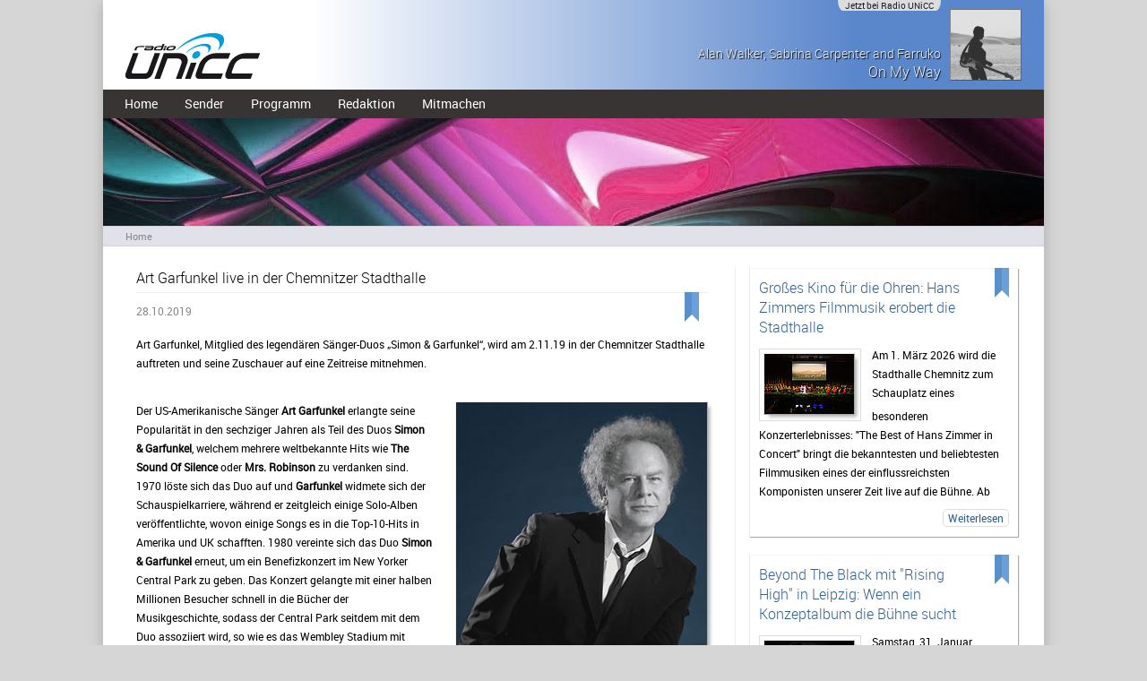

--- FILE ---
content_type: text/html; charset=utf-8
request_url: https://www.radio-unicc.de/veranstaltungen/news/art-garfunkel-live-in-der-chemnitzer-stadthalle/
body_size: 10422
content:
<!DOCTYPE html>
<html lang="de">
<head>

<meta charset="utf-8">
<!-- 
	This website is powered by TYPO3 - inspiring people to share!
	TYPO3 is a free open source Content Management Framework initially created by Kasper Skaarhoj and licensed under GNU/GPL.
	TYPO3 is copyright 1998-2018 of Kasper Skaarhoj. Extensions are copyright of their respective owners.
	Information and contribution at https://typo3.org/
-->

<base href="//www.radio-unicc.de">

<title>Radio UNiCC - Art Garfunkel live in der Chemnitzer Stadthalle</title>
<meta property="og:title" content="Art Garfunkel live in der Chemnitzer Stadthalle" />
<meta property="og:type" content="article" />
<meta property="og:url" content="https://www.radio-unicc.de/veranstaltungen/news/art-garfunkel-live-in-der-chemnitzer-stadthalle/" />
<meta property="og:image" content="https://www.radio-unicc.de/fileadmin/Beitragsbilder/Artists/Art_Garfunkel/Art-Garfunkel.jpg" />
<meta name="description" content="Art Garfunkel ist auf Tour durch Deutschland und spielt am 02. November im großen Saal der Stadthalle Chemnitz" />
<meta property="og:description" content="Art Garfunkel ist auf Tour durch Deutschland und spielt am 02. November im großen Saal der Stadthalle Chemnitz" />
<meta name="keywords" content="Art Garfunkel, Paul Simon, Stadthalle Chemnitz, Pop, Central Park" />
<meta name="generator" content="TYPO3 CMS">
<meta name="copyright" content="© 2015 - Radio UNiCC">
<meta name="news_keywords" content="Radio, UNiCC, Musik, Chemnitz, Unterhaltung, Kultur, Wissenschaft, Universität">
<meta name="description" content="Radio UNiCC">
<meta name="author" content="Radio UNiCC">


<link rel="stylesheet" type="text/css" href="/fileadmin/templates/ext/news/css/news-basic.css?1448027377" media="all">
<link rel="stylesheet" type="text/css" href="/typo3temp/Assets/b9db200ac9.css?1447625073" media="all">
<link rel="stylesheet" type="text/css" href="/fileadmin/templates/css/main.css?1628279954" media="all">
<link rel="stylesheet" type="text/css" href="/fileadmin/templates/ext/shariff/css/shariff.complete.css?1553645056" media="all">



<script src="/typo3temp/Assets/9a38f34785.js?1447625073" type="text/javascript"></script>


<meta name="viewport" content="width=device-width, initial-scale=1, maximum-scale=1" />
    <script type="text/javascript" defer="defer" src="/fileadmin/templates/soundinfo/prototype.js"></script>
    <script type="text/javascript" defer="defer" src="//ajax.googleapis.com/ajax/libs/jquery/1.8.3/jquery.min.js"></script>
    
    <script type="text/javascript" defer="defer" src="/fileadmin/templates/soundinfo/soundinfo.js"></script>
    <script type="text/javascript" defer="defer" src="/fileadmin/templates/script/audioplayer.js"></script>

    <script type="text/javascript" defer="defer" src="/fileadmin/templates/script/jquery.custom.js"></script>

    <script type="text/javascript" defer="defer" src="/fileadmin/templates/litebox/moo.fx.js"></script>
    <script type="text/javascript" defer="defer" src="/fileadmin/templates/litebox/litebox-1.0.js"></script>
    <script type="text/javascript" defer="defer" src="/typo3conf/ext/rx_shariff/Resources/Public/JavaScript/shariff.min.js"></script>
	
    <link rel="stylesheet" href="/fileadmin/templates/css/font-awesome.css" type="text/css" />
    <link rel="stylesheet" href="/fileadmin/templates/litebox/lightbox.css" type="text/css" media="screen" />

    <!-- Google Analytics -->
    <script>
      var gaProperty = 'UA-46667523-3';

      // Disable tracking if the opt-out cookie exists.
      var disableStr = 'ga-disable-' + gaProperty;
      if (document.cookie.indexOf(disableStr + '=true') > -1) {
      	window[disableStr] = true;
      }

      // Opt-out function
      function gaOptout() {
      	document.cookie = disableStr + '=true; expires=Thu, 31 Dec 2099 23:59:59 UTC; path=/';
  	window[disableStr] = true;
      }

      (function(i,s,o,g,r,a,m){i['GoogleAnalyticsObject']=r;i[r]=i[r]||function(){
      (i[r].q=i[r].q||[]).push(arguments)},i[r].l=1*new Date();a=s.createElement(o),
      m=s.getElementsByTagName(o)[0];a.async=1;a.src=g;m.parentNode.insertBefore(a,m)
      })(window,document,'script','//www.google-analytics.com/analytics.js','ga');

      ga('create', 'UA-46667523-3', 'auto');
      ga('set', 'anonymizeIp', true);
      ga('send', 'pageview');

    </script>
    <!-- /Google Analytics -->

    <!-- Matomo -->
	<script>
	  var _paq = window._paq = window._paq || [];
	  /* tracker methods like "setCustomDimension" should be called before "trackPageView" */
	  _paq.push(['trackPageView']);
	  _paq.push(['enableLinkTracking']);
	  (function() {
	    var u="https://stats.radio-unicc.de/";
	    _paq.push(['setTrackerUrl', u+'matomo.php']);
	    _paq.push(['setSiteId', '1']);
	    var d=document, g=d.createElement('script'), s=d.getElementsByTagName('script')[0];
	    g.async=true; g.src=u+'matomo.js'; s.parentNode.insertBefore(g,s);
	  })();
	</script>
    <!-- End Matomo Code -->

<style type="text/css">div#container_header_image { background-image:url(/fileadmin/templates/images/bgtop.jpg);}</style>
</head>
<body>
<div id="container">
    <div id="container_header_bg">
        <div id="container_header_top">
            <div id="header_top">
    <div id="header_top_left">
        <a href="/"><img src="/fileadmin/templates/images/logo.png" alt="Radio UNiCC" style="border:0px;" /></a>
    </div><!-- header_top_left -->
    <div id="header_top_right">
        
<div id="c1">
	
	<div class="Songinfo">
  <div id="songinfo_head"> Jetzt bei Radio UNiCC </div>
  <div id="artist_image"> <!-- Image --> </div>
  <div id="actualsong"> 
    <div id="actualartist" title="Artist">  </div>
    <div id="actualtitle" title="Titel">  </div>
    </div>
  <div id="songinfo_extend">
    <div id="ext_image"> <!-- Image --> </div>
    <div id="ext_artist"></div>
    <div id="ext_title"></div>
    <div id="ext_album"></div>
    <hr />
    <div id="artist_summary"> Summary </div>
  </div>  
</div>

	


</div>

    </div><!-- header_top_right -->
    <div class="clearer"></div>
</div>

        </div><!-- container_header_top -->
        <div id="header_mobile">
	    <span id="mobile_menu" title="menu" class="fa fa-navicon"></span>
            <!--<img src="/fileadmin/templates/images/mobile-menu_white.png" id="mobile_menu" alt="menu" title="menu" />-->
        </div>
        <div id="container_header_menu">
            <div id="header_menu">
                <div class="menu_header menu_ul"><ul><li><div class="menu_header_no"><a href="/" target="_top">Home</a></div></li><li><div class="menu_header_ifsub"><a href="/sender/" target="_top">Sender</a></div><ul class="menu_sub"><li><div class="menu_sub_no"><a href="/sender/hoeren/" target="_top">Hören</a></div></li><li><div class="menu_sub_no"><a href="/sender/team/" target="_top">Team</a></div></li><li><div class="menu_sub_no"><a href="/sender/historie/" target="_top">Historie</a></div></li></ul></li><li><div class="menu_header_ifsub"><a href="/programm/" target="_top">Programm</a></div><ul class="menu_sub"><li><div class="menu_sub_no"><a href="/programm/magazin/" target="_top">Magazin</a></div></li><li><div class="menu_sub_no"><a href="/programm/themensendung/" target="_top">Themensendung</a></div></li><li><div class="menu_sub_no"><a href="/programm/sendereihen/aus-dem-hoersaal/" target="_top">Sendereihen</a></div></li></ul></li><li><div class="menu_header_ifsub"><a href="/redaktion/" target="_top">Redaktion</a></div><ul class="menu_sub"><li><div class="menu_sub_no"><a href="/redaktion/aktuelles/" target="_top">Aktuelles</a></div></li><li><div class="menu_sub_no"><a href="/redaktion/kultur/" target="_top">Kultur</a></div></li><li><div class="menu_sub_no"><a href="/redaktion/literatur-und-film/" target="_top">Literatur und Film</a></div></li><li><div class="menu_sub_no"><a href="/redaktion/musik/" target="_top">Musik</a></div></li><li><div class="menu_sub_no"><a href="/redaktion/politik-zeitgeschehen/" target="_top">Politik &amp; Zeitgeschehen</a></div></li><li><div class="menu_sub_no"><a href="/redaktion/interview/" target="_top">Interview</a></div></li><li><div class="menu_sub_no"><a href="/redaktion/kommentar/" target="_top">Kommentar</a></div></li><li><div class="menu_sub_no"><a href="/redaktion/veranstaltungen/" target="_top">Veranstaltungen</a></div></li></ul></li><li><div class="menu_header_ifsub"><a href="/mitmachen/" target="_top">Mitmachen</a></div><ul class="menu_sub"><li><div class="menu_sub_no"><a href="/mitmachen/mitarbeiten/" target="_top">Mitarbeiten</a></div></li><li><div class="menu_sub_no"><a href="/mitmachen/foerdern/" target="_top">Fördern</a></div></li><li><div class="menu_sub_no"><a href="/mitmachen/kooperation/" target="_top">Kooperation</a></div></li></ul></li></ul></div>
            </div><!-- header_menu -->
        </div><!-- container_header_menu -->
    </div><!-- container_header_bg -->
    <div id="container_header_image">
        <div id="header_image">
            
        </div><!-- header_image -->
    </div><!-- container_header_image -->
    <div id="container_breadcrumb">
        <div id="breadcrumb">
            <div class="menu_breadcrumb menu_ul"><ul><li><a href="/" target="_self" title="Home">Home</a></li></ul></div>
        </div><!-- breadcrumb -->
    </div><!-- container_breadcrumb -->
    <div id="container_content">
        
<div id="content_mobilemenu" style="display: none;">
        <div class="menu_left menu_ul"><div class="menu_1"><ul><li><a href="/" target="_top">Home</a></li><li><a href="/sender/" target="_top">Sender</a></li><li><a href="/programm/" target="_top">Programm</a></li><li><a href="/redaktion/" target="_top">Redaktion</a></li><li class="last"><a href="/mitmachen/" target="_top">Mitmachen</a></li></ul></div></div>
</div>
<div id="content" class="twocol_main_plus_right no-left-menu">
    <div id="content_main">
        
<div id="c26">
	


	
	


	


<div class="news news-single">
	<div class="article" itemscope="itemscope" itemtype="http://schema.org/Article">
		
    
	
			
			<div class="header">
				<h1 itemprop="headline">Art Garfunkel live in der Chemnitzer Stadthalle</h1>
			</div>
				
						<div class="footer Veranstaltungen Konzerte 
">
							<div class="ribbon" title="Veranstaltungen Konzerte 
"></div>
					
				<p>
					<!-- date -->
					<span class="news-list-date">
						<time datetime="2019-10-28">
							28.10.2019
							<meta itemprop="datePublished" content="2019-10-28" />
						</time>
					</span>

					
				 	
					       	
					
					
					
					
				</p>
			</div>

			
				<!-- teaser -->
				<div class="teaser-text" itemprop="description">
					<p>Art Garfunkel, Mitglied des legendären Sänger-Duos „Simon &amp; Garfunkel“, wird am 2.11.19 in der Chemnitzer Stadthalle auftreten und seine Zuschauer auf eine Zeitreise mitnehmen.</p>
				</div>
			

			

			

	<!-- media files -->
	<div class="news-img-wrap">
		
			
				<div class="outer">
                                        
                                                

<div class="mediaelement mediaelement-image">

	

			
					<a href="/fileadmin/_processed_/d/4/csm_Art-Garfunkel_23039e4e91.jpg" title="Art Garfunkel (Foto: Garfunkel)" class="lightbox" rel="lightbox[myImageSet]">
						<img title="Art Garfunkel (Foto: Garfunkel)" alt="Foto von Art Garfunkel" src="/fileadmin/_processed_/d/4/csm_Art-Garfunkel_d9e14e60ec.jpg" width="282" height="335" />
					</a>
				

		

</div>



                                        
                                        
                                        
                                </div>
			   
		
	</div>





			<!-- main text -->
			<div class="news-text-wrap" itemprop="articleBody">
				<p> Der US-Amerikanische Sänger <b>Art Garfunkel</b> erlangte seine Popularität in den sechziger  Jahren als Teil des Duos <b>Simon &amp; Garfunkel</b>, welchem mehrere  weltbekannte Hits wie <b>The Sound Of Silence</b> oder <b>Mrs. Robinson</b> zu  verdanken sind. 1970 löste sich das Duo auf und <b>Garfunkel </b> widmete sich der Schauspielkarriere, während er zeitgleich einige  Solo-Alben veröffentlichte, wovon einige Songs es in die Top-10-Hits in  Amerika und UK schafften. 1980 vereinte sich das Duo <b>Simon &amp; Garfunkel</b> erneut, um ein Benefizkonzert im New Yorker Central Park zu geben. Das  Konzert gelangte mit einer halben Millionen Besucher schnell in die  Bücher der Musikgeschichte, sodass der Central Park seitdem mit dem Duo  assoziiert wird, so wie es das Wembley Stadium mit Queen wird. 2003  bekam das Duo den Grammy für ihr Lebenswerk und 2008 listete die  Zeitschrift Rolling Stone <b>Garfunkel</b> auf Platz 86 der 100 besten Sänger  aller Zeiten. Nachdem der Sänger 2010 mit Stimmbandproblemen zu kämpfen  hatte, schaffte er es 2014 wieder auf die Bühne und verzaubert seitdem  seine Zuhörer mit seiner einzigartigen Stimme.</p>
<p>Nun kann Art Garfunkel im Rahmen seiner Tour An Evening of Song and Stories live erlebt werden, unter anderem am Samstag des 02. November in der Stadthalle Chemnitz, wo er das Publikum mit auf eine Zeitreise durch seine musikalische Geschichte nehmen wird.</p>
<p>weitere Termine:<br /><b>29.10.</b> <b>Frankfurt / Main</b> - Alte Oper Frankfurt<br /><b>31.10. Cottbus</b> - Stadthalle Cottbus<br /><b>02.11. Chemnitz</b> - Stadthalle Chemnitz (Großer Saal)</p>
			</div>

			
                         	<!-- author -->
				<div class="news-author-wrap" >
                                <span class="news-list-author" itemprop="author" itemscope="itemscope" itemtype="//schema.org/Person">
                                 Erstellt von: <span class="news-single-author" itemprop="name">Michele Scognamillo</span>
                                </span>
				</div>
                        

			
				<!-- Link Back -->
				<div class="news-backlink-wrap">
					<a href="/redaktion/veranstaltungen/">
						Zurück
					</a>
				</div>
			

			 <!-- Any-Layout -->
				<div class="clearer" ></div>
				
                                
                                
                                        <div >
    <div data-theme="grey" data-twitter-via="radiounicc" data-f="" data-backend-url="/veranstaltungen/?eID=shariff" data-services="[&quot;facebook&quot;,&quot;twitter&quot;,&quot;googleplus&quot;]" data-lang="de" class="shariff"></div>

</div>

                                
                        	
				<!--
					<div data-theme="grey" data-twitter-via="radiounicc" data-f="" data-backend-url="/veranstaltungen/?eID=shariff" data-services="[&quot;facebook&quot;,&quot;twitter&quot;,&quot;googleplus&quot;]" data-lang="de" class="shariff"></div>
				-->
		
			

			

			<!-- related things -->
			<div class="news-related-wrap">

				

				


				
			</div>
		

	</div>
</div>


	


</div>

    </div>
    <div id="content_right">
        
<div id="c27">
	


	
	


	


<div class="news">
	
	
			
			
			 <!-- Detailseite-Layout -->
                                <div class="news-list-view news-list-view-detailpage">
                                        
                                                        
                                                                
                                                                <!--
	=====================
		Partials/List/Item.html
-->



<div class="article articletype-0 Veranstaltungen Konzerte 
" itemscope="itemscope" itemtype="http://schema.org/Article">
	
	<!-- header -->
	
	 <!-- Detailseite-Layout -->
                <div class="ribbon" title="Veranstaltungen Konzerte 
"></div>
                <div class="content_block">
        
	


	 <!-- Listenseite-Layout -->
	<div class="header">
		<h2>
			<a title="Großes Kino für die Ohren: Hans Zimmers Filmmusik erobert die Stadthalle" href="/veranstaltungen/news/grosses-kino-fuer-die-ohren-hans-zimmers-filmmusik-erobert-die-stadthalle/">
				<span itemprop="headline">Großes Kino für die Ohren: Hans Zimmers Filmmusik erobert die Stadthalle</span>
			</a>
		</h2>
	</div>
	

	
			<div class="news-img-wrap">
				
						<a title="Großes Kino für die Ohren: Hans Zimmers Filmmusik erobert die Stadthalle" href="/veranstaltungen/news/grosses-kino-fuer-die-ohren-hans-zimmers-filmmusik-erobert-die-stadthalle/">
							
								
									<img title="Am 1. März 2026 kommt &quot;The Best of Hans Zimmer in Concert&quot; in die Chemnitzer Stadthalle und demonstriert Musik, die direkt ins Herz der Filmgeschichten führt. " src="/fileadmin/_processed_/3/3/csm_01_HC_TheBestofHansZimmer_Pressebild_974ee6a3b9.jpg" width="100" height="67" alt="" />
								
								
								
							
						</a>
					

			</div>
		

	


	<!-- teaser -->
	
	<div class="teaser-text">
		
				<div itemprop="description"><p>Am 1. März 2026 wird die Stadthalle Chemnitz zum Schauplatz eines </p>
<p>besonderen Konzerterlebnisses: &quot;The Best of Hans Zimmer in Concert&quot; bringt die bekanntesten und beliebtesten Filmmusiken eines der einflussreichsten Komponisten unserer Zeit live auf die Bühne. Ab 20 Uhr dürfen sich die Besucher auf einen Abend freuen, der das große Kino in Konzertform erlebbar macht.</p>
<p>Gespielt werden Werke von &quot;Fluch der Karibik&quot; bis hin zu &quot;Interstellar&quot; und von einem großen Orchester, durch Solist:innen und Chor ergänzt, die Zimmers Klangwelten mit Leidenschaft umsetzen. Unterstützt von Licht- und Bildelementen entsteht eine Atmosphäre, die das Publikum direkt in die emotionalen Welten der Filme hineinzieht.</p>
<p>Am Ende bleibt vor allem das Gefühl, ein paar Stunden alles um sich herum zu vergessen und sich ganz von der Musik tragen zu lassen.</p></div>
			
		
		

	</div>
	
	
	
                                </div>
                                <div class="more-link">
                                        <a class="more" title="Großes Kino für die Ohren: Hans Zimmers Filmmusik erobert die Stadthalle" href="/veranstaltungen/news/grosses-kino-fuer-die-ohren-hans-zimmers-filmmusik-erobert-die-stadthalle/">
                                                Weiterlesen
                                        </a>
                                </div>
                        
	


	<!-- footer information -->
	
</div>

                                                        
                                                                
                                                                <!--
	=====================
		Partials/List/Item.html
-->



<div class="article articletype-0 Veranstaltungen Konzerte 
" itemscope="itemscope" itemtype="http://schema.org/Article">
	
	<!-- header -->
	
	 <!-- Detailseite-Layout -->
                <div class="ribbon" title="Veranstaltungen Konzerte 
"></div>
                <div class="content_block">
        
	


	 <!-- Listenseite-Layout -->
	<div class="header">
		<h2>
			<a title="Beyond The Black mit &quot;Rising High&quot; in Leipzig: Wenn ein Konzeptalbum die Bühne sucht" href="/veranstaltungen/news/beyond-the-black-mit-rising-high-in-leipzig-wenn-ein-konzeptalbum-die-buehne-sucht/">
				<span itemprop="headline">Beyond The Black mit &quot;Rising High&quot; in Leipzig: Wenn ein Konzeptalbum die Bühne sucht</span>
			</a>
		</h2>
	</div>
	

	
			<div class="news-img-wrap">
				
						<a title="Beyond The Black mit &quot;Rising High&quot; in Leipzig: Wenn ein Konzeptalbum die Bühne sucht" href="/veranstaltungen/news/beyond-the-black-mit-rising-high-in-leipzig-wenn-ein-konzeptalbum-die-buehne-sucht/">
							
								
									<img title="Beyond The Black " alt="Konzertfoto von Alexandra Shaburova" src="/fileadmin/_processed_/a/7/csm_IMG_5979_6295503a37.jpg" width="100" height="67" />
								
								
								
							
						</a>
					

			</div>
		

	


	<!-- teaser -->
	
	<div class="teaser-text">
		
				<div itemprop="description"><p>Samstag, 31. Januar 2026, 20:00 Uhr; Haus Auensee, Leipzig</p>
<p>Am Ende diesen Januars bringt Beyond The Black ein neues Kapitel auf die Bühne. Mit der Headliner-Tour &quot;Rising High&quot; reist die Band durch Europa, wenige Wochen nachdem ihr sechstes Studioalbum &quot;Break The Silence“ veröffentlicht wurde. Für Leipzig bedeutet das einen Abend voller melodischer, kraftvoller Symphonic-Metal-Songs, dramatischer Arrangements und der charismatischen Präsenz von Sängerin Jennifer Haben.</p>
<h3>Vom Newcomer zum Headliner</h3>
<p>Seit dem Debüt „Songs Of Love And Death“ (2015) hat sich Beyond The Black schnell von einem nationalen Newcomer zu einer beständigen Größe der europäischen Symphonic-Metal-Szene entwickelt. Die Band um Frontfrau Jennifer Haben tourte seither weltweit, trat wiederholt auf großen Festivals wie Wacken auf und teilte die Bühne mit Acts wie Within Temptation oder Scorpions. Das zuletzt 2023 veröffentlichte, selbstbetitelte Album markierte einen neuen Karrierehöhepunkt und ebnete den Weg für ausgedehnte Headliner-Shows. Eine Entwicklung, die nun in der &quot;Rising High&quot;-Tour und dem neuen Album ihren nächsten Höhepunkt findet.</p>
<h3>Neues Kapitel, neues Album, neue Tour</h3>
<p>&quot;Break The Silence“ erscheint am 9. Januar 2026 und gilt als Konzeptalbum. Melodischer Metal, angereichert mit ethnischen Einflüssen, das große Themen wie Kommunikation, innere Stärke, Resilienz und die Notwendigkeit menschlicher Verbindung verhandelt. Musikalisch bewegt sich das Werk zwischen hymnischen Refrains und düsteren, atmosphärischen Momenten. Songs wie &quot;Rising High&quot;, &quot;Let There Be Rain“ oder &quot;Ravens&quot; geben Hinweise darauf, wie die Band Wort, Melodie und Drama verwebt. Aufnahmen und Feature-Gäste (u. a. Kooperationen mit Künstlern wie Lord Of The Lost und Asami) unterstreichen den ambitionierten Charakter des Albums.</p>
<p>Wer Beyond The Black live erlebt hat, weiß, dass es nicht nur um laute Gitarren geht, sondern um große Dynamiken, von intimen Momenten bis zu orchestralen Höhepunkten. Fans dürfen sich auf Material vom neuen Album freuen, ebenso wie auf bewährte Hits aus früheren Alben, die das Publikum mitziehen. Die Band setzt zudem auf eine starke visuelle Komponente. Lichtdramaturgie, choreografierte Passagen und ein Fokus auf die Stimme von Jennifer Haben bildeten das dramaturgische Zentrum bisheriger Tourneen.</p>
<p>Angekündigte Special Guests wie Crownshift erschienen in der ursprünglichen Ankündigung. Jedoch wurden an einigen Orten Änderungen vorgenommen oder Acts mussten absagen. Im Leipziger Haus Auensee werden aktuell SETYØURSAILS und Seraina Telli als Support Acts gelistet.</p>
<p>Tickets für den Abend in Leipzig sind weiterhin erhältlich, über die ...</p></div>
			
		
		

	</div>
	
	
	
                                </div>
                                <div class="more-link">
                                        <a class="more" title="Beyond The Black mit &quot;Rising High&quot; in Leipzig: Wenn ein Konzeptalbum die Bühne sucht" href="/veranstaltungen/news/beyond-the-black-mit-rising-high-in-leipzig-wenn-ein-konzeptalbum-die-buehne-sucht/">
                                                Weiterlesen
                                        </a>
                                </div>
                        
	


	<!-- footer information -->
	
</div>

                                                        
                                                                
                                                                <!--
	=====================
		Partials/List/Item.html
-->



<div class="article articletype-0 Veranstaltungen Konzerte 
" itemscope="itemscope" itemtype="http://schema.org/Article">
	
	<!-- header -->
	
	 <!-- Detailseite-Layout -->
                <div class="ribbon" title="Veranstaltungen Konzerte 
"></div>
                <div class="content_block">
        
	


	 <!-- Listenseite-Layout -->
	<div class="header">
		<h2>
			<a title="Volles Haus, volle Gefühle: Jassin live im Atomino" href="/veranstaltungen/news/volles-haus-volle-gefuehle-jassin-live-im-atomino/">
				<span itemprop="headline">Volles Haus, volle Gefühle: Jassin live im Atomino</span>
			</a>
		</h2>
	</div>
	

	
			<div class="news-img-wrap">
				
						<a title="Volles Haus, volle Gefühle: Jassin live im Atomino" href="/veranstaltungen/news/volles-haus-volle-gefuehle-jassin-live-im-atomino/">
							
								
									<img title="Der gebürtige Wittenberger machte für seine “Arsenalplatz Tour 2025” einen Abstecher in der Kulturhauptstadt. ©Foto: Tabea Turan" src="/fileadmin/_processed_/7/2/csm_3_9d7ead22ce.jpg" width="100" height="67" alt="" />
								
								
								
							
						</a>
					

			</div>
		

	


	<!-- teaser -->
	
	<div class="teaser-text">
		
				<div itemprop="description"><p>Am Mittwochabend, den 17. Dezember 2025, wurde das Atomino in Chemnitz ordentlich auf den Kopf gestellt: Rap- und Indie-Pop-Künstler Jassin war zu Gast und machte mit seiner ausverkauften Winter-Tour durch Deutschland und Österreich &quot;Arsenalplatz Tour 2025&quot; einen Zwischenstopp in der Kulturhauptstadt.</p>
<p>Schon früh war der Club gut gefüllt, die Stimmung gespannt – nicht zuletzt wegen Yung Pepp, der das Publikum rund 30 Minuten lang als Voract auf den Abend einstimmte. Mit energiegeladenen Tracks und klarer Präsenz schaffte er es schnell, die Menge mitzunehmen und das Atomino auf Betriebstemperatur zu bringen.</p>
<p>Als Jassin die Bühne betrat, war das Atomino sofort wach. Keine Effekte, kein großes Intro – nur ein Beat, eine Stimme und ein Raum, der komplett mitging. Zwischen leisen, ehrlichen Momenten und Songs, bei denen der ganze Club mitsang, wechselte er mühelos hin und her. Besonders in den ruhigen Parts wurde es ungewohnt still – jeder hörte zu, jeder fühlte mit.</p>
<p>Kurze Ansagen, direkter Blickkontakt und ehrliche Worte machten den Auftritt persönlich.</p>
<p>Mein persönliches Fazit: Ein intensives Clubkonzert mit starkem Voract, das gezeigt hat, wie gut Jassins Musik live funktioniert. Nah, emotional und genau deshalb so wirkungsvoll.</p></div>
			
		
		

	</div>
	
	
	
                                </div>
                                <div class="more-link">
                                        <a class="more" title="Volles Haus, volle Gefühle: Jassin live im Atomino" href="/veranstaltungen/news/volles-haus-volle-gefuehle-jassin-live-im-atomino/">
                                                Weiterlesen
                                        </a>
                                </div>
                        
	


	<!-- footer information -->
	
</div>

                                                        
                                                                
                                                                <!--
	=====================
		Partials/List/Item.html
-->



<div class="article articletype-0 Veranstaltungen Kultur Konzerte 
" itemscope="itemscope" itemtype="http://schema.org/Article">
	
	<!-- header -->
	
	 <!-- Detailseite-Layout -->
                <div class="ribbon" title="Veranstaltungen Kultur Konzerte 
"></div>
                <div class="content_block">
        
	


	 <!-- Listenseite-Layout -->
	<div class="header">
		<h2>
			<a title="Auf zu den Sieben Königreichen – wenn Musik Drachen weckt" href="/veranstaltungen/news/auf-zu-den-sieben-koenigreichen-wenn-musik-drachen-weckt/">
				<span itemprop="headline">Auf zu den Sieben Königreichen – wenn Musik Drachen weckt</span>
			</a>
		</h2>
	</div>
	

	
			<div class="news-img-wrap">
				
						<a title="Auf zu den Sieben Königreichen – wenn Musik Drachen weckt" href="/veranstaltungen/news/auf-zu-den-sieben-koenigreichen-wenn-musik-drachen-weckt/">
							
								
									<img src="/fileadmin/_processed_/b/8/csm_sieben_koenigreiche_1b7b14bbbb.jpg" width="100" height="67" alt="" />
								
								
								
							
						</a>
					

			</div>
		

	


	<!-- teaser -->
	
	<div class="teaser-text">
		
				<div itemprop="description"><p>Im kommenden Jahr ist es wieder soweit: Die spektakuläre Konzertreihe - Game of Thrones &amp; House of the Dragon - kommt nach Chemnitz. Mit ihr erwartet die Fans ein Show-Erlebnis der ganz besonderen Art. In der Stadthalle Chemnitz werden am 24. Januar 2026 die epischen Klangwelten der Serien Game of Thrones und House of the Dragon live zum Leben erweckt.</p>
<p>Das Publikum darf sich auf ein Konzert freuen, das die bekanntesten Themen der Serien mit eindrucksvoller Wucht zum Leben erweckt. Die Kompositionen von Ramin Djawadi werden dabei tief in die Geschichten eingebettet und tragen maßgeblich zur Atmosphäre der Serien bei – live entfalten sie ihre emotionale Kraft umso stärker.</p>
<p>Was das Konzert besonders macht: Sobald die ersten Töne starten, laufen einem die Serienmomente automatisch wieder durch den Kopf – ob Drachen-Action, Intrigen oder diese ikonischen Szenen, die man nie vergisst. Die Musik drückt genau die richtige Stimmung aus und sorgt für Gänsehaut.</p>
<p>Gespielt wird das Ganze vom Orchester der Cinema Festival Symphonics unter der Leitung von Stephen Ellery. Zusammen mit Chor und Solist:innen bringen sie den epischen Sound von Game Of Thrones perfekt über die Bühne – mit viel Power und Emotionen. Perfekt für alle, die Westeros einmal live erleben wollen.</p></div>
			
		
		

	</div>
	
	
	
                                </div>
                                <div class="more-link">
                                        <a class="more" title="Auf zu den Sieben Königreichen – wenn Musik Drachen weckt" href="/veranstaltungen/news/auf-zu-den-sieben-koenigreichen-wenn-musik-drachen-weckt/">
                                                Weiterlesen
                                        </a>
                                </div>
                        
	


	<!-- footer information -->
	
</div>

                                                        
                                                                
                                                                <!--
	=====================
		Partials/List/Item.html
-->



<div class="article articletype-0 Veranstaltungen Konzerte 
" itemscope="itemscope" itemtype="http://schema.org/Article">
	
	<!-- header -->
	
	 <!-- Detailseite-Layout -->
                <div class="ribbon" title="Veranstaltungen Konzerte 
"></div>
                <div class="content_block">
        
	


	 <!-- Listenseite-Layout -->
	<div class="header">
		<h2>
			<a title="Madeline Juno startet &quot;Anomalie Part 1&quot;-Tour im Leipziger Täubchenthal" href="/veranstaltungen/news/madeline-juno-startet-anomalie-part-1-tour-im-leipziger-taeubchenthal/">
				<span itemprop="headline">Madeline Juno startet &quot;Anomalie Part 1&quot;-Tour im Leipziger Täubchenthal</span>
			</a>
		</h2>
	</div>
	

	
			<div class="news-img-wrap">
				
						<a title="Madeline Juno startet &quot;Anomalie Part 1&quot;-Tour im Leipziger Täubchenthal" href="/veranstaltungen/news/madeline-juno-startet-anomalie-part-1-tour-im-leipziger-taeubchenthal/">
							
								
									<img src="/fileadmin/_processed_/0/a/csm_Madeline_Juno_Tourauftakt_in_Leipzig_Fotografin_Johanna_Kade_ad03eeb901.jpg" width="67" height="100" alt="" />
								
								
								
							
						</a>
					

			</div>
		

	


	<!-- teaser -->
	
	<div class="teaser-text">
		
				<div itemprop="description"><p>Am 1. November 2025 eröffnete Madeline Juno ihre &quot;Anomalie Part 1&quot;-Tour mit einem Konzert im Täubchenthal Leipzig. Den Auftakt des Abends gestaltete maïa, die mit authentischen Texten überzeugte. Sie verriet, dass sie leidenschaftlich gern liest, eine Tatsache, die auch ihren Song &quot;18. Stock&quot; inspirierte, der ursprünglich für ein Buchprojekt entstand. Zum Abschluss ihres Sets kündigte sie ihr Debütalbum &quot;Hinter meiner Zunge&quot; an, das am 13. März 2026 erscheinen wird. Mit dem Song &quot;Aschenbecher&quot; gab sie einen ersten musikalischen Vorgeschmack.</p>
<p>Als das Licht erlosch und ein leuchtender Mond über der Bühne erschien, begann Maddie ihr Set nicht wie üblich auf der Hauptbühne, sondern auf der B-Stage mitten im Publikum. Mit &quot;Mediocre&quot; eröffnete sie den Abend und bahnte sich anschließend ihren Weg über die Barrikade nach vorne.</p>
<p>Das Konzert bot eine ausgewogene Mischung aus neuen und bekannten Songs. Früh im Set erklangen &quot;Hab ich dir je gesagt...&quot;, &quot;Obsolet&quot;, &quot;Reservetank&quot; und &quot;Vor Dir&quot;. Bei &quot;Vorsicht zerbrechlich&quot; bezog Maddie das Publikum aktiv ein, während &quot;Gib doch nach&quot; mit einem aufleuchtenden Sternenmotiv auf der Bühne für visuelle Highlights sorgte. Zwischen den Songs erzählte sie kurze, persönliche Anekdoten, blieb dabei aber fokussiert auf die Musik. Nach &quot;Schlimmster Mensch der Welt&quot; und &quot;Anomalie&quot; folgte ein kurzer Outfitwechsel. Im schwarzen Kleid kehrte die Sängerin zurück und überraschte mit zwei &quot;Surprise Songs&quot;: &quot;Normal Fühlen&quot; und &quot;Schatten ohne Licht&quot;. Einer der auffälligsten Momente des Abends war &quot;Tu was du willst&quot;, begleitet von einer intensiven roten Lichtstimmung, die das Songthema um &quot;Red Flags&quot; visuell aufgriff. Emotionaler Höhepunkt blieb der Song &quot;Center Shock&quot;, den sie ihrer besten Freundin Fenja widmete, die an diesem Abend den Merch-Stand betreute. Das Publikum reagierte mit leuchtenden Handylichtern. Nur einen Tag vor dem Konzert war der Song &quot;Pakt&quot; erschienen, welcher sich live nahtlos in die Setlist einfügte. Gegen Ende folgten &quot;99 Probleme&quot;, &quot;Homescreen&quot;, &quot;Wärst du mir nie passiert&quot; und schließlich &quot;Butterfly Effect&quot;, den Maddie als &quot;Hymne ans Leben&quot; bezeichnete.</p>
<p>Zum Abschluss verloste sie eine von zehn Ukulelen, die sie eigens für die Tour gebaut hatte. Die erste Gewinnerin durfte ihr Instrument direkt am Abend noch entgegennehmen. Bevor das Licht erlosch, bedankte sich die Sängerin noch bei ihrem gesamten Team. Mit einem durchdachten Set, klarer Produktion und starker Live-Präsenz gelang Madeline Juno ein überzeugender Start in die neue Tourphase....</p></div>
			
		
		

	</div>
	
	
	
                                </div>
                                <div class="more-link">
                                        <a class="more" title="Madeline Juno startet &quot;Anomalie Part 1&quot;-Tour im Leipziger Täubchenthal" href="/veranstaltungen/news/madeline-juno-startet-anomalie-part-1-tour-im-leipziger-taeubchenthal/">
                                                Weiterlesen
                                        </a>
                                </div>
                        
	


	<!-- footer information -->
	
</div>

                                                        
                                                
                                        <div class="clearer"></div>
                                </div>
                        
			
			
			

		

</div>


	


</div>

    </div>
    <div class="clearer"></div>
</div>

    </div><!-- container_content -->
    <div id="container_footer">
        <div id="footer">
    <div id="footer_left">
        <div class="menu_footer menu_ul"><ul><li>&copy;&nbsp;2026&nbsp;&nbsp;Radio UNiCC</li><li>&#124;</li><li><a href="/impressum/" target="_self">Impressum</a></li><li>&#124;</li><li><a href="/datenschutz/" target="_self">Datenschutz</a></li><li>&#124;</li><li><a href="/kontakt/" target="_self">Kontakt</a></li><li>&#124;</li><li><a href="/webcam/" target="_self">Webcam</a></li><li>&#124;</li><li><a href="/admin/" target="_blank">Admin</a></li></ul></div>
    </div><!-- footer_left -->
    <div id="footer_right">
            <div class="footer_symbols"><ul>
    <li><a href="https://www.gooding.de/radio-unicc-e-v-46614" target="_blank" title="gooding - unterstütze uns beim Einkaufen ohne Mehrkosten!" ><span class="gooding img" >
        <img src="/fileadmin/templates/icons/gooding_transparent_for_dark-background.svg" alt="gooding" /></span></a></li> 
    <li><a href="https://www.facebook.com/radiounicc" target="_blank" title="Facebook" ><span class="fa fa-facebook"></span></a></li>
    <li><a href="https://www.instagram.com/radiounicc" target="_blank" title="Instagram" ><span class="fa fa-instagram" ></span></a></li>
    <li><a href="https://twitter.com/radiounicc" target="_blank" title="Twitter" ><span class="fa fa-twitter" ></span></a></li>
    <li><a href="http://www.last.fm/de/user/unicc" target="_blank" title="last.fm" ><span class="fa fa-lastfm" ></span></a></li>
    <li><a href="http://tunein.com/radio/Radio-UNiCC-1027-s97189/" target="_blank" title="TuneIn" ><span class="fa fa-tunein img" >
	<img src="/fileadmin/templates/icons/tunein_symbol_white.svg" alt="TuneIn" /></span></a></li>
    <li><a href="http://unicc.radio.de/" target="_blank" title="Radio.de" ><span class="radiode img" >
        <img src="/fileadmin/templates/icons/radio.de_sysbol_white.svg" alt="Radio.de" /></span></a></li>

    </ul></div>
    <!-- your multilined code here -->
    <!-- your multilined code here -->

    </div><!-- footer_right -->
    <div class="clearer"></div>
</div>

    </div><!-- container_footer -->
</div><!-- container -->




</body>
</html>

--- FILE ---
content_type: text/css; charset=utf-8
request_url: https://www.radio-unicc.de/fileadmin/templates/ext/news/css/news-basic.css?1448027377
body_size: 743
content:
/**************************************/
/* Default styles for news extension */
/**************************************/
.news .clear {
	clear: both;
}

.news .nav ul {
	float: left;
	display: inline;
	margin: 0;
}

.news .nav li {
	float: left;
}

.news .nav a {
	float: left;
	display: block;
}

.news .nav:after {
	content: ".";
	display: block;
	height: 0;
	clear: both;
	visibility: hidden;
}

.news .article {
	padding-bottom: 15px;
	margin-bottom: 15px;
}

.news .article:last-child {
	padding-bottom: 0;
	margin-bottom: 0;
}

.news .article:after {
	content: ".";
	display: block;
	height: 0;
	clear: both;
	visibility: hidden;
}

.news .article .news-img-wrap {
	float: left;
	margin: 3px 12px 5px 0;
	background: #fff;
}

.news .article .news-img-wrap a {
	display: block;
	float: left;
	padding: 4px;
	border: 1px solid #ddd;
	background: #fff;
}

.news .article .news-img-wrap img {
	float: left;
	height: auto;
	width: auto;
}

.news .article .teaser-text {
	margin: 0 0 10px 0;
}

.news .article h3 {
	margin-bottom: 0;
}

.news .footer {
	clear: both;
	padding: 10px 0 0 0;
	border-top: 1px solid #eee;
	margin-top: 15px;
	color: #888;
}

.news .footer p {
	line-height: 1em;
}

.news .footer span {
	display: inline-block;
	padding-right: 8px;
	margin-right: 8px;
	border-right: 1px solid #ddd;
}

.news .footer span:last-child {
	border-right: 0;
}

.news .footer .news-category a {
	text-transform: uppercase;
}

.news .no-news-found {
	color: #DB0202;
	font-style: italic;
}

.news .page-navigation p {
	float: left;
}

.news .page-navigation ul {
	float: right;
}

.news .page-navigation ul li {
	float: left;
	display: block;
	padding: 0 2px;
	background: none;
}

.news .page-navigation ul li a {
	display: block;
}

/* category menu view */
.news-category-view ul li {
	padding: 5px 8px;
}

.news-category-view ul li li {
	padding: 2px 8px 2px 12px;
}

.news-category-view > ul > li:nth-child(even) {
	background: #f9f9f9;
	border-top: 1px solid #eee;
	border-bottom: 1px solid #eee;
}

.news-category-view .category-desc {
	padding-left: 10px;
	margin-left: 10px;
	border-left: 1px solid #ddd;
}

/* single view */
.news-single .footer {
	margin-bottom: 20px;
	margin-top: 5px;
	padding: 10px 0 0 0;
	border-bottom: 0;
	border-top: 1px solid #eee;
}

.news-single .article .news-img-wrap {
	float: right;
	max-width: 282px;
	margin: 0 0 0 25px;
}

.news-single .article .news-img-wrap img {
	float: none;
}

/*.news-single .teaser-text {
	font-size: 15px;
	color: #888;
}*/

.news-text-wrap {
	margin-bottom: 10px;
}

.news-img-caption {
	color: #888;
}

/* related news + files */
.news-related-wrap {
	display: table;
	margin-top: 20px;
	width: 100%;
}

.news-related {
	width: 50%;
	padding: 15px;
	border: 1px solid #eee;
	display: table-cell;
}

.news-related ul li {
	line-height: 1em;
	margin-bottom: 12px;
}

.news-related ul li span {
	border-right: 1px solid #DDDDDD;
	display: inline-block;
	margin-right: 8px;
	padding-right: 8px;
	color: #888;
}

.news-related ul li span:last-child {
	border-right: 0;
	padding-right: 0;
}

.news-related h4 {
	margin-bottom: 10px;
}

.news-related-files ul li {
	margin-bottom: 20px;
}

.news-related-files .news-related-files-link .jpg {
	background-position: 0 0;
}

.news-clear {
	clear: both;
}


--- FILE ---
content_type: application/javascript; charset=utf-8
request_url: https://www.radio-unicc.de/fileadmin/templates/script/jquery.custom.js
body_size: 568
content:
if (typeof jQuery != 'undefined') { // check if jquery is loaded
	var sitewidth = 1050;
	var maxmobilewidth = 800;
	jQuery(document).ready(function() {
		// ************** MENU STICK ******************
		jQuery(window).scroll(function(e){ 
			if (jQuery(this).scrollTop() > jQuery('#header_top').height()+1 && jQuery('#container_header_menu').css('position') != 'fixed'){ 
				jQuery('#container_header_menu').css({'position': 'fixed', 'top': '0px'});
				if (jQuery(window).width() < sitewidth) {
					jQuery('#container_header_menu').css({'width':'100%'});
				}
				else {
					jQuery('#container_header_menu').css({'width':'1050px'});
				}
			}
			if (jQuery(this).scrollTop() <= jQuery('#header_top').height()+1 && jQuery('#container_header_menu').css('position') != 'static'){ 
				jQuery('#container_header_menu').css({'position': 'static', 'top': '0px'});
				if (jQuery(window).width() < sitewidth) {
					/*jQuery('#container_header_menu').css({'width':'auto'});*/
					jQuery('#container_header_menu').css({'width':'auto'});
				}
			}
		});
		
		// ************* responsive menu *******************
		jQuery('#header_mobile').click(function() {
			var topDist = jQuery(window).scrollTop();
			var headMobDist = jQuery('#header_mobile').offset().top+35;
			var newDist = headMobDist - topDist;
			if(jQuery('#content_mobilemenu').css('display') == 'none') {
				/*
				if (newDist) {
					jQuery('#content_menu').css({'top':newDist+'px'});
				} else {
					jQuery('#content_menu').css({'top':'35px'});
				}*/
				jQuery('#content_mobilemenu').fadeIn();
			} else {
				jQuery('#content_mobilemenu').fadeOut();
			}
		});
		// ************ no-left-menu_fix ******************
		jQuery(window).resize(function() {
			if ( jQuery('#content').hasClass( "no-left-menu" ) ) {
				jQuery('#content_mobilemenu').fadeOut();
			}
			if (typeof videoframe_resize == 'function') { videoframe_resize(); }
		});

		// ************ artist-info *******************
		jQuery('#artist_image').click(function() {
                        // var topDist = jQuery(window).scrollTop();
                        // var headMobDist = jQuery('#header_mobile').offset().top+35;
                        // var newDist = headMobDist - topDist;
                        if(jQuery('#songinfo_extend').css('display') == 'none') {
                                /*
                                if (newDist) {
                                        jQuery('#content_menu').css({'top':newDist+'px'});
                                } else {
                                        jQuery('#content_menu').css({'top':'35px'});
                                }*/
                                jQuery('#songinfo_extend').fadeIn();
                        } else {
                                jQuery('#songinfo_extend').fadeOut();
                        }
                });

	});
}
